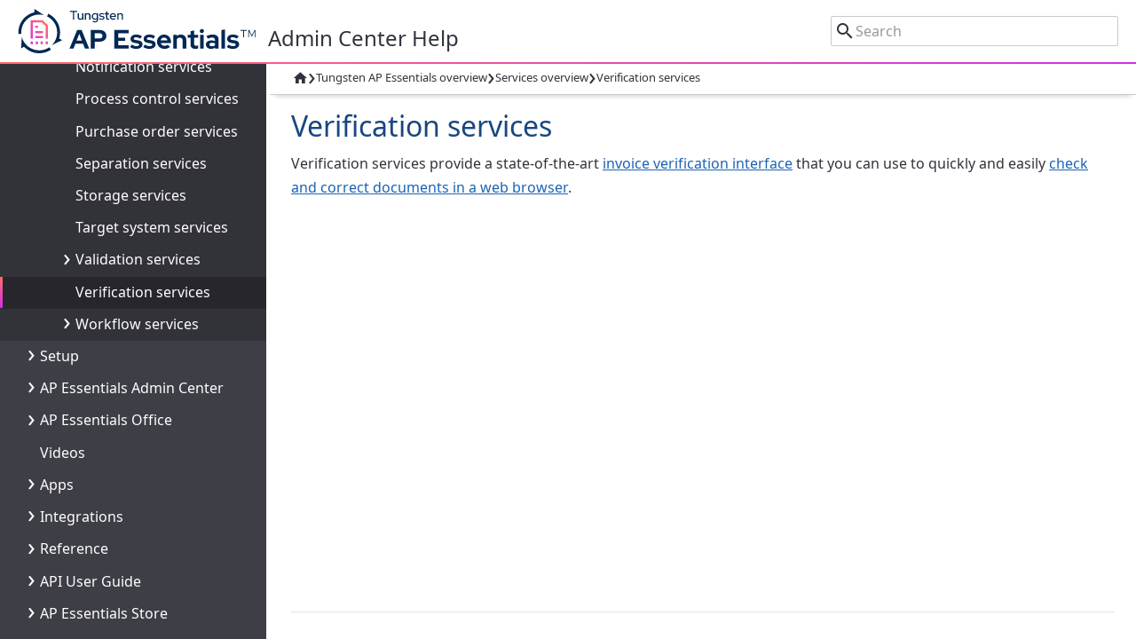

--- FILE ---
content_type: text/html
request_url: https://docs.readsoftonline.com/help/eng/partner/services/c_verification_services.html
body_size: 15421
content:
<!DOCTYPE HTML><html lang="en">
<head><meta http-equiv="Content-Type" content="text/html; charset=UTF-8">
<meta name="DITA.Extensions.Version" content="2026.1.0.0.001 2026-01-07">
<meta http-equiv="X-UA-Compatible" content="IE=edge"><meta name="viewport" content="width=device-width, initial-scale=1"><meta name="copyright" content="(C) Copyright 2026">
<meta name="DC.rights.owner" content="(C) Copyright 2026">
<meta name="generator" content="DITA-OT"><meta name="DC.type" content="concept">
<meta name="DC.format" content="XHTML">
<meta name="DC.identifier" content="rso131220017_verification_services">
<link rel="stylesheet" type="text/css" href="../resources/css/bootstrap.min.css"><link rel="icon" href="../All_Images/favicon.svg?v=202601190100"><link rel="stylesheet" type="text/css" href="../resources/css/commonltr.css?v=202601190100"><link rel="stylesheet" type="text/css" href="../resources/css/styles.css?v=202601190100"><style>#wrapper{display:none}</style><title>Verification services</title>
</head>
<body class="b2" id="rso131220017_verification_services">
<header role="banner"><header role="topic_header"><div class="headcontainer"><span><a class="logo" href="https://www.tungstenautomation.com/products/ap-essentials" target="_blank" rel="noopener" title="https://www.tungstenautomation.com/products/ap-essentials"><img src="../All_Images/logo-ap-essentials.svg" alt="Tungsten AP Essentials"></a><span class="headTitle">Admin Center Help</span></span><span class="mobileBox"><input class="menu-btn" type="checkbox" id="menu-btn"><label class="menu-icon" for="menu-btn" title="Toggle navigation."><span class="navicon"></span></label></span></div></header></header>
<div id="wrapper"><nav role="toc"><ul><li><i class="pad"></i><a title="Welcome" href="../overview/c_welcome.html">Welcome</a></li><li><i class="pad"><button type="button" data-toggle="toctoggle" class="toc_toggle_contracted" title="Click to show or hide topics under this heading."></button></i><a title="What's new" href="../overview/c_what_s_new.html">What's new</a><ul><li><i class="pad"></i><a title="Preview features" href="../admin/c_preview_features.html">Preview features</a></li></ul></li><li><i class="pad"><button type="button" data-toggle="toctoggle" class="toc_toggle_expanded" title="Click to show or hide topics under this heading."></button></i><a title="AP Essentials overview" href="../overview/c_readsoft_online_overview.html">AP Essentials overview</a><ul class="ulExpanded"><li><i class="pad"><button type="button" data-toggle="toctoggle" class="toc_toggle_contracted" title="Click to show or hide topics under this heading."></button></i><a title="Document processes overview" href="../admin/c_document_processes_overview.html">Document processes overview</a><ul><li><i class="pad"></i><a title="Document subtypes" href="../services/c_document_subtypes_overview.html">Document subtypes</a></li><li><i class="pad"></i><a title="Remittance advices" href="../services/c_remittance_advices_overview.html">Remittance advices</a></li><li><i class="pad"></i><a title="Purchase order documents" href="../services/c_purchase_order_documents_overview.html">Purchase order documents</a></li></ul></li><li><i class="pad"></i><a title="Online learning" href="../overview/t_online_learning_overview.html">Online learning</a></li><li><i class="pad"><button type="button" data-toggle="toctoggle" class="toc_toggle_expanded" title="Click to show or hide topics under this heading."></button></i><a title="Services overview" href="../services/c_services_overview.html">Services overview</a><ul class="ulExpanded"><li><i class="pad"><button type="button" data-toggle="toctoggle" class="toc_toggle_contracted" title="Click to show or hide topics under this heading."></button></i><a title="Analytics reports" href="../admin/c_analytics_reports.html">Analytics reports</a><ul><li><i class="pad"></i><a title="Workload" href="../admin/c_analytics_reports_workload.html">Workload</a></li><li><i class="pad"></i><a title="Volume" href="../admin/c_analytics_reports_volume.html">Volume</a></li><li><i class="pad"></i><a title="Performance" href="../admin/c_analytics_reports_performance.html">Performance</a></li><li><i class="pad"></i><a title="Extraction" href="../admin/c_analytics_reports_extraction.html">Extraction</a></li></ul></li><li><i class="pad"></i><a title="Classification services" href="../services/c_classification_services.html">Classification services</a></li><li><i class="pad"></i><a title="Copilot services" href="../services/c_copilot_services.html">Copilot services</a></li><li><i class="pad"></i><a title="Email input services" href="../services/c_email_input_services.html">Email input services</a></li><li><i class="pad"><button type="button" data-toggle="toctoggle" class="toc_toggle_contracted" title="Click to show or hide topics under this heading."></button></i><a title="Extraction services" href="../services/c_extraction_services.html">Extraction services</a><ul><li><i class="pad"></i><a title="First-time extraction" href="../services/c_first_time_extration.html">First-time extraction</a></li><li><i class="pad"></i><a title="Barcodes" href="../services/c_barcodes.html">Barcodes</a></li><li><i class="pad"></i><a title="Indian QR codes" href="../services/c_indian_qr.html">Indian QR codes</a></li><li><i class="pad"></i><a title="Malaysian QR codes" href="../services/c_malaysian_qr.html">Malaysian QR codes</a></li><li><i class="pad"></i><a title="Swiss QR-bills" href="../services/c_swiss_qr.html">Swiss QR-bills</a></li></ul></li><li><i class="pad"></i><a title="Image upload services" href="../services/c_image_upload_services.html">Image upload services</a></li><li><i class="pad"></i><a title="e-Invoice Connect" href="../integration/c_invoice_portal.html">e-Invoice Connect</a></li><li><i class="pad"><button type="button" data-toggle="toctoggle" class="toc_toggle_contracted" title="Click to show or hide topics under this heading."></button></i><a title="Master data services" href="../master-data/c_master_data_services.html">Master data services</a><ul><li><i class="pad"></i><a title="Connecting fields to master data" href="../master-data/t_connecting_fields_to_master_data.html">Connecting fields to master data</a></li><li><i class="pad"></i><a title="Master data: Buyers" href="../master-data/c_master_data_buyers.html">Master data: Buyers</a></li><li><i class="pad"></i><a title="Master data: Customers" href="../master-data/c_master_data_customers.html">Master data: Customers</a></li><li><i class="pad"></i><a title="Master data: General ledger accounts" href="../master-data/c_master_data_general_ledger_accounts.html">Master data: General ledger accounts</a></li><li><i class="pad"></i><a title="Master data: Generic objects" href="../master-data/c_master_data_generic_objects.html">Master data: Generic objects</a></li><li><i class="pad"></i><a title="Master data: Supplier banks" href="../master-data/c_master_data_supplier_banks.html">Master data: Supplier banks</a></li><li><i class="pad"></i><a title="Master data: Suppliers" href="../master-data/c_master_data_suppliers.html">Master data: Suppliers</a></li></ul></li><li><i class="pad"></i><a title="Notification services" href="../services/c_notification_services.html">Notification services</a></li><li><i class="pad"></i><a title="Process control services" href="../services/c_process_control_services.html">Process control services</a></li><li><i class="pad"></i><a title="Purchase order services" href="../services/c_purchase_order_services.html">Purchase order services</a></li><li><i class="pad"></i><a title="Separation services" href="../services/c_separation_services.html">Separation services</a></li><li><i class="pad"></i><a title="Storage services" href="../services/c_storage_services.html">Storage services</a></li><li><i class="pad"></i><a title="Target system services" href="../services/c_target_system_services.html">Target system services</a></li><li><i class="pad"><button type="button" data-toggle="toctoggle" class="toc_toggle_contracted" title="Click to show or hide topics under this heading."></button></i><a title="Validation services" href="../services/c_validation_services.html">Validation services</a><ul><li><i class="pad"></i><a title="Due date validation" href="../services/c_due_date_calculation.html">Due date validation</a></li></ul></li><li class="active"><i class="pad"></i><a title="Verification services" href="../services/c_verification_services.html">Verification services</a></li><li><i class="pad"><button type="button" data-toggle="toctoggle" class="toc_toggle_contracted" title="Click to show or hide topics under this heading."></button></i><a title="Workflow services" href="../ap/c_workflow_services.html">Workflow services</a><ul><li><i class="pad"></i><a title="Adding a workflow" href="../ap/t_adding_a_workflow.html">Adding a workflow</a></li><li><i class="pad"></i><a title="Limiting the duration of workflow steps" href="../ap/t_limiting_the_duration_of_workflow_steps.html">Limiting the duration of workflow steps</a></li><li><i class="pad"></i><a title="Specify an alert for a workflow" href="../ap/t_specifying_an_alert_for_a_workflow.html">Specify an alert for a workflow</a></li><li><i class="pad"></i><a title="Creating triggers" href="../ap/t_creating_triggers.html">Creating triggers</a></li><li><i class="pad"></i><a title="Automatic coding suggestions" href="../ap/c_automatic_coding_suggestions.html">Automatic coding suggestions</a></li></ul></li></ul></li></ul></li><li><i class="pad"><button type="button" data-toggle="toctoggle" class="toc_toggle_contracted" title="Click to show or hide topics under this heading."></button></i><a title="Setup" href="../business/t_new_customer_setup.html">Setup</a><ul><li><i class="pad"></i><a title="Accounts overview" href="../admin/c_accounts_overview.html">Accounts overview</a></li><li><i class="pad"></i><a title="Add a partner" href="../admin-center/t_adding_a_partner.html">Add a partner</a></li><li><i class="pad"></i><a title="Add a customer account" href="../admin-center/t_adding_a_customer.html">Add a customer account</a></li><li><i class="pad"></i><a title="Enable and disable services" href="../services/t_enabling_and_disabling_services.html">Enable and disable services</a></li><li><i class="pad"></i><a title="Buyer/Seller classification" href="../services/c_buyer_seller_classification.html">Buyer/Seller classification</a></li><li><i class="pad"></i><a title="Add buyers and sellers" href="../admin-center/t_adding_a_buyer.html">Add buyers and sellers</a></li><li><i class="pad"></i><a title="Add email input" href="../services/t_adding_an_email_address_for_email_input.html">Add email input</a></li><li><i class="pad"></i><a title="Import and export users" href="../admin/users/t_importing_users.html">Import and export users</a></li><li><i class="pad"></i><a title="Activate customers" href="../admin/t_activating_customers.html">Activate customers</a></li><li><i class="pad"><button type="button" data-toggle="toctoggle" class="toc_toggle_contracted" title="Click to show or hide topics under this heading."></button></i><a title="Additional settings" href="../topicheadings/c_additional_settings_topichead.html">Additional settings</a><ul><li><i class="pad"></i><a title="Create user groups" href="../admin/users/t_adding_a_new_group.html">Create user groups</a></li><li><i class="pad"></i><a title="Grouping accounts" href="../admin-center/t_grouping_accounts.html">Grouping accounts</a></li><li><i class="pad"></i><a title="Automatic email notifications" href="../admin/c_automatic_notifications.html">Automatic email notifications</a></li><li><i class="pad"></i><a title="Email forwarding" href="../business/t_email_forwarding.html">Email forwarding</a></li><li><i class="pad"><button type="button" data-toggle="toctoggle" class="toc_toggle_contracted" title="Click to show or hide topics under this heading."></button></i><a title="Editing extraction settings" href="../admin-center/t_editing_extraction_settings.html">Editing extraction settings</a><ul><li><i class="pad"></i><a title="Editing extraction fields" href="../services/t_editing_extraction_fields.html">Editing extraction fields</a></li><li><i class="pad"></i><a title="Add custom fields to a document type" href="../services/t_adding_custom_fields_to_a_document_type.html">Add custom fields to a document type</a></li><li><i class="pad"></i><a title="Specifying validation rules" href="../services/t_specifying_validation_rules.html">Specifying validation rules</a></li></ul></li><li><i class="pad"></i><a title="Editing email templates" href="../admin/email-templates/t_editing_email_templates.html">Editing email templates</a></li><li><i class="pad"></i><a title="Specify target system settings" href="../services/t_specifying_target_system_settings.html">Specify target system settings</a></li><li><i class="pad"></i><a title="Specifying field display order" href="../services/t_specifying_which_invoice_fields_to_display.html">Specifying field display order</a></li><li><i class="pad"></i><a title="Transforming output to CSV format using a custom XSLT file" href="../business/t_transforming_output_to_csv_format_using_a_custom_xslt_file.html">Transforming output to CSV format using a custom XSLT file</a></li><li><i class="pad"></i><a title="Master data: Field values" href="../master-data/c_master_data_field_values.html">Master data: Field values</a></li><li><i class="pad"></i><a title="Adding filter fields to the document list view" href="../admin-center/t_adding_filter_fields_to_document_list.html">Adding filter fields to the document list view</a></li><li><i class="pad"></i><a title="Custom branding" href="../admin/c_custom_branding.html">Custom branding</a></li><li><i class="pad"></i><a title="Keeping batches together" href="../services/c_keeping_batches_together.html">Keeping batches together</a></li><li><i class="pad"></i><a title="Supplier and customer identification" href="../services/c_supplier_identification.html">Supplier and customer identification</a></li><li><i class="pad"><button type="button" data-toggle="toctoggle" class="toc_toggle_contracted" title="Click to show or hide topics under this heading."></button></i><a title="Single sign-on: Overview" href="../business/c_single_sign_on_overview.html">Single sign-on: Overview</a><ul><li><i class="pad"></i><a title="Enabling single sign-on with OpenID Connect" href="../business/t_enabling_single_sign_on_openid.html">Enabling single sign-on with OpenID Connect</a></li><li><i class="pad"></i><a title="Enabling single sign-on with SAML" href="../business/t_enabling_single_sign_on.html">Enabling single sign-on with SAML</a></li></ul></li></ul></li></ul></li><li><i class="pad"><button type="button" data-toggle="toctoggle" class="toc_toggle_contracted" title="Click to show or hide topics under this heading."></button></i><a title="AP Essentials Admin Center" href="../admin-center/c_admin_center_overview.html">AP Essentials Admin Center</a><ul><li><i class="pad"></i><a title="Administration" href="../business/c_administrative_tasks.html">Administration</a></li><li><i class="pad"></i><a title="Improve processing efficiency" href="../services/c_improve_processing_efficiency.html">Improve processing efficiency</a></li><li><i class="pad"></i><a title="Add an account" href="../admin/t_adding_a_new_account.html">Add an account</a></li><li><i class="pad"></i><a title="Add or delete services" href="../admin-center/t_adding_removing_services.html">Add or delete services</a></li><li><i class="pad"></i><a title="Edit a service plan" href="../admin-center/t_editing_a_service_plan.html">Edit a service plan</a></li><li><i class="pad"></i><a title="Work with users" href="../admin-center/t_working_with_users.html">Work with users</a></li><li><i class="pad"></i><a title="Activate accounts" href="../admin-center/t_activating_accounts.html">Activate accounts</a></li><li><i class="pad"></i><a title="Pause an account" href="../business/t_pausing_an_account.html">Pause an account</a></li><li><i class="pad"></i><a title="Add an email address for email input" href="../services/t_adding_an_email_address_for_email_input.html">Add an email address for email input</a></li><li><i class="pad"></i><a title="User management overview" href="../admin/users/c_user_management_overview.html">User management overview</a></li><li><i class="pad"></i><a title="Assign organizations to users" href="../admin/users/t_assigning_buyer_organizations_to_a_user.html">Assign organizations to users</a></li><li><i class="pad"></i><a title="Create custom validation rules" href="../admin/t_create_custom_rules.html">Create custom validation rules</a></li><li><i class="pad"></i><a title="Add a notification" href="../admin-center/t_adding_notifications.html">Add a notification</a></li><li><i class="pad"></i><a title="Upload master data" href="../master-data/c_uploading_master_data.html">Upload master data</a></li><li><i class="pad"></i><a title="Delete documents" href="../office/t_deleting_documents.html">Delete documents</a></li><li><i class="pad"></i><a title="Enable PGP for the SFTP target system" href="../services/t_enabling_pgp_for_sftp.html">Enable PGP for the SFTP target system</a></li><li><i class="pad"></i><a title="Enable SSH key authentication for the SFTP target system" href="../services/t_enabl_ssh_key_sftp.html">Enable SSH key authentication for the SFTP target system</a></li><li><i class="pad"><button type="button" data-toggle="toctoggle" class="toc_toggle_contracted" title="Click to show or hide topics under this heading."></button></i><a title="User interface" href="../admin-center/c_user_interface.html">User interface</a><ul><li><i class="pad"><button type="button" data-toggle="toctoggle" class="toc_toggle_contracted" title="Click to show or hide topics under this heading."></button></i><a title="Account view" href="../admin-center/c_the_account_view.html">Account view</a><ul><li><i class="pad"></i><a title="Usage summary view" href="../admin-center/c_the_usage_summary_view.html">Usage summary view</a></li><li><i class="pad"></i><a title="Email templates view" href="../admin-center/c_the_email_templates_view.html">Email templates view</a></li><li><i class="pad"><button type="button" data-toggle="toctoggle" class="toc_toggle_contracted" title="Click to show or hide topics under this heading."></button></i><a title="User management view" href="../admin-center/c_the_user_management_view.html">User management view</a><ul><li><i class="pad"><button type="button" data-toggle="toctoggle" class="toc_toggle_contracted" title="Click to show or hide topics under this heading."></button></i><a title="Users view" href="../admin-center/c_the_users_view.html">Users view</a><ul><li><i class="pad"></i><a title="User view" href="../admin-center/c_the_user_view.html">User view</a></li><li><i class="pad"></i><a title="Import users view" href="../admin-center/c_the_import_users_view.html">Import users view</a></li></ul></li><li><i class="pad"><button type="button" data-toggle="toctoggle" class="toc_toggle_contracted" title="Click to show or hide topics under this heading."></button></i><a title="User groups view" href="../admin-center/c_the_user_groups_view.html">User groups view</a><ul><li><i class="pad"></i><a title="User group view" href="../admin-center/c_the_user_group_view.html">User group view</a></li></ul></li></ul></li><li><i class="pad"></i><a title="Approval hierarchy view" href="../admin-center/c_the_approval_hierachy.html">Approval hierarchy view</a></li><li><i class="pad"><button type="button" data-toggle="toctoggle" class="toc_toggle_contracted" title="Click to show or hide topics under this heading."></button></i><a title="The Services view" href="../admin-center/c_the_services_view.html">The Services view</a><ul><li><i class="pad"></i><a title="Classification view" href="../admin-center/c_the_classification_view.html">Classification view</a></li><li><i class="pad"><button type="button" data-toggle="toctoggle" class="toc_toggle_contracted" title="Click to show or hide topics under this heading."></button></i><a title="Email input view" href="../admin-center/c_email_input_view.html">Email input view</a><ul><li><i class="pad"></i><a title="Email address view" href="../admin-center/c_the_email_address_view.html">Email address view</a></li><li><i class="pad"></i><a title="The Email forwarding view" href="../admin-center/c_the_email_forwarding_view.html">The Email forwarding view</a></li></ul></li><li><i class="pad"><button type="button" data-toggle="toctoggle" class="toc_toggle_contracted" title="Click to show or hide topics under this heading."></button></i><a title="Extraction view" href="../admin-center/c_the_extraction_view.html">Extraction view</a><ul><li><i class="pad"></i><a title="Document type view" href="../admin-center/c_the_document_type_view.html">Document type view</a></li><li><i class="pad"></i><a title="Field view" href="../admin-center/c_the_field_view.html">Field view</a></li></ul></li><li><i class="pad"></i><a title="Image upload view" href="../admin-center/c_the_image_upload_view.html">Image upload view</a></li><li><i class="pad"><button type="button" data-toggle="toctoggle" class="toc_toggle_contracted" title="Click to show or hide topics under this heading."></button></i><a title="E-Invoice Connect view" href="../admin-center/c_the_invoice_portal_view.html">E-Invoice Connect view</a><ul><li><i class="pad"></i><a title="E-Invoice Connect Connection view" href="../admin-center/c_the_invoice_portal_connection_view.html">E-Invoice Connect Connection view</a></li></ul></li><li><i class="pad"></i><a title="The Master data service view" href="../admin-center/c_the_master_data_view.html">The Master data service view</a></li><li><i class="pad"><button type="button" data-toggle="toctoggle" class="toc_toggle_contracted" title="Click to show or hide topics under this heading."></button></i><a title="Notifications view" href="../admin-center/c_the_notifications_view.html">Notifications view</a><ul><li><i class="pad"></i><a title="Notification view" href="../admin-center/c_the_notification_dialog.html">Notification view</a></li></ul></li><li><i class="pad"></i><a title="Process control view" href="../admin-center/c_the_process_control_view.html">Process control view</a></li><li><i class="pad"></i><a title="Purchase order view" href="../admin-center/c_the_purchase_order_view.html">Purchase order view</a></li><li><i class="pad"></i><a title="The Separation view" href="../admin-center/c_the_separation_view.html">The Separation view</a></li><li><i class="pad"></i><a title="Storage view" href="../admin-center/c_the_storage_view.html">Storage view</a></li><li><i class="pad"><button type="button" data-toggle="toctoggle" class="toc_toggle_contracted" title="Click to show or hide topics under this heading."></button></i><a title="Target system view" href="../admin-center/c_the_target_system_view.html">Target system view</a><ul><li><i class="pad"></i><a title="Business unit name view" href="../admin-center/c_the_business_unit_name_view.html">Business unit name view</a></li><li><i class="pad"><button type="button" data-toggle="toctoggle" class="toc_toggle_contracted" title="Click to show or hide topics under this heading."></button></i><a title="Target system configuration view" href="../admin-center/c_the_target_system_configuration_dialog.html">Target system configuration view</a><ul><li><i class="pad"></i><a title="Coupa AP" href="../admin-center/c_the_target_system_configuration_dialog_coupa_ap.html">Coupa AP</a></li><li><i class="pad"></i><a title="Target system configuration view: Coupa" href="../admin-center/c_the_target_system_configuration_dialog_coupa.html">Target system configuration view: Coupa</a></li><li><i class="pad"></i><a title="Target system configuration view: Dynamics AX (Embedded) settings" href="../admin-center/c_the_target_system_configuration_dialog_dynamics_ax_connector_embedded_settings.html">Target system configuration view: Dynamics AX (Embedded) settings</a></li><li><i class="pad"></i><a title="Target system configuration view: Dynamics 365 for Finance and Operations settings" href="../admin-center/c_the_target_system_configuration_dialog_dynamics_ax_365fo.html">Target system configuration view: Dynamics 365 for Finance and Operations settings</a></li><li><i class="pad"></i><a title="Target system configuration view: Dynamics AX settings" href="../admin-center/c_the_target_system_configuration_dialog_dynamics_ax_settings.html">Target system configuration view: Dynamics AX settings</a></li><li><i class="pad"></i><a title="Target system configuration view: E-conomic settings" href="../admin-center/c_the_target_system_configuration_dialog_e_conomic_settings.html">Target system configuration view: E-conomic settings</a></li><li><i class="pad"></i><a title="Target system configuration view: Email settings" href="../admin-center/c_the_target_system_configuration_dialog_email_settings.html">Target system configuration view: Email settings</a></li><li><i class="pad"></i><a title="Target system configuration view: NetSuite settings" href="../admin-center/c_the_target_system_configuration_dialog_netsuite_settings.html">Target system configuration view: NetSuite settings</a></li><li><i class="pad"></i><a title="Target system configuration view: Oracle Financials Cloud" href="../admin-center/c_the_target_system_configuration_dialog_ofc.html">Target system configuration view: Oracle Financials Cloud</a></li><li><i class="pad"></i><a title="Target system configuration view: PROCESS DIRECTOR Accounts Payable" href="../admin-center/c_the_target_system_configuration_dialog_process_director_accounts_payable.html">Target system configuration view: PROCESS DIRECTOR Accounts Payable</a></li><li><i class="pad"></i><a title="SAP S/4HANA Cloud ES" href="../admin-center/c_the_target_system_configuration_dialog_sap-s4hana.html">SAP S/4HANA Cloud ES</a></li><li><i class="pad"></i><a title="Target system configuration view: SFTP settings" href="../admin-center/c_the_target_system_configuration_dialog_sftp_settings.html">Target system configuration view: SFTP settings</a></li><li><i class="pad"></i><a title="Target system configuration view: SharePoint Online (Office 365) settings" href="../admin-center/c_the_target_system_configuration_dialog_office_365_settings.html">Target system configuration view: SharePoint Online (Office 365) settings</a></li></ul></li></ul></li><li><i class="pad"><button type="button" data-toggle="toctoggle" class="toc_toggle_contracted" title="Click to show or hide topics under this heading."></button></i><a title="Validation view" href="../admin-center/c_the_validation_view.html">Validation view</a><ul></ul></li><li><i class="pad"></i><a title="The Verification view" href="../admin-center/c_the_verification_view.html">The Verification view</a></li><li><i class="pad"><button type="button" data-toggle="toctoggle" class="toc_toggle_contracted" title="Click to show or hide topics under this heading."></button></i><a title="Workflow view" href="../admin-center/c_the_workflow_view.html">Workflow view</a><ul><li><i class="pad"><button type="button" data-toggle="toctoggle" class="toc_toggle_contracted" title="Click to show or hide topics under this heading."></button></i><a title="Workflow view (for adding or editing a workflow)" href="../admin-center/c_the_workflow_view_add_edit.html">Workflow view (for adding or editing a workflow)</a><ul><li><i class="pad"></i><a title="Workflow step view" href="../admin-center/c_the_workflow_step_view.html">Workflow step view</a></li></ul></li><li><i class="pad"></i><a title="Account type view" href="../admin-center/c_the_account_type_view.html">Account type view</a></li><li><i class="pad"></i><a title="Correction trigger view" href="../admin-center/c_the_correction_trigger_view.html">Correction trigger view</a></li><li><i class="pad"></i><a title="Rejection trigger view" href="../admin-center/c_the_rejection_trigger_view.html">Rejection trigger view</a></li></ul></li></ul></li><li><i class="pad"></i><a title="Service plan view" href="../admin-center/c_the_service_plan_view.html">Service plan view</a></li></ul></li><li><i class="pad"></i><a title="Audit trail view" href="../admin-center/c_the_audit_trail_view.html">Audit trail view</a></li><li><i class="pad"><button type="button" data-toggle="toctoggle" class="toc_toggle_contracted" title="Click to show or hide topics under this heading."></button></i><a title="Customer accounts view" href="../admin-center/c_the_customers_view.html">Customer accounts view</a><ul><li><i class="pad"></i><a title="Add new customer account view" href="../admin-center/c_the_add_new_customer_view.html">Add new customer account view</a></li><li><i class="pad"><button type="button" data-toggle="toctoggle" class="toc_toggle_contracted" title="Click to show or hide topics under this heading."></button></i><a title="Customer account view" href="../admin-center/c_the_customer_view.html">Customer account view</a><ul><li><i class="pad"><button type="button" data-toggle="toctoggle" class="toc_toggle_contracted" title="Click to show or hide topics under this heading."></button></i><a title="Buyers view" href="../admin-center/c_the_buyers_view.html">Buyers view</a><ul></ul></li></ul></li><li><i class="pad"></i><a title="Company profile view" href="../admin-center/c_the_company_profile_view.html">Company profile view</a></li><li><i class="pad"></i><a title="Copy customer view" href="../admin-center/c_the_copy_customer_view.html">Copy customer view</a></li><li><i class="pad"><button type="button" data-toggle="toctoggle" class="toc_toggle_contracted" title="Click to show or hide topics under this heading."></button></i><a title="Sellers view" href="../admin-center/c_the_sellers_view.html">Sellers view</a><ul></ul></li></ul></li><li><i class="pad"></i><a title="Documents view" href="../admin-center/c_the_documents_view.html">Documents view</a></li><li><i class="pad"></i><a title="Document volumes report view" href="../admin-center/c_the_document_volumes_report_view.html">Document volumes report view</a></li><li><i class="pad"><button type="button" data-toggle="toctoggle" class="toc_toggle_contracted" title="Click to show or hide topics under this heading."></button></i><a title="Master data views" href="../admin-center/c_the_master_data_views.html">Master data views</a><ul><li><i class="pad"><button type="button" data-toggle="toctoggle" class="toc_toggle_contracted" title="Click to show or hide topics under this heading."></button></i><a title="Supplier master data view" href="../admin-center/c_the_supplier_view.html">Supplier master data view</a><ul><li><i class="pad"></i><a title="Bank account view" href="../admin-center/c_the_bank_account_view.html">Bank account view</a></li></ul></li><li><i class="pad"></i><a title="Customer master data view" href="../admin-center/c_the_customer_view_ar.html">Customer master data view</a></li><li><i class="pad"><button type="button" data-toggle="toctoggle" class="toc_toggle_contracted" title="Click to show or hide topics under this heading."></button></i><a title="Payment terms view" href="../admin-center/c_the_payment_terms_view.html">Payment terms view</a><ul><li><i class="pad"></i><a title="Payment term view" href="../admin-center/c_the_payment_term_view.html">Payment term view</a></li></ul></li></ul></li><li><i class="pad"><button type="button" data-toggle="toctoggle" class="toc_toggle_contracted" title="Click to show or hide topics under this heading."></button></i><a title="On hold codes view" href="../admin-center/c_the_onhold_codes_view.html">On hold codes view</a><ul><li><i class="pad"></i><a title="On hold code view" href="../admin-center/c_the_onhold_code_view.html">On hold code view</a></li></ul></li><li><i class="pad"><button type="button" data-toggle="toctoggle" class="toc_toggle_contracted" title="Click to show or hide topics under this heading."></button></i><a title="Purchase orders view" href="../admin-center/c_the_purchase_orders_view.html">Purchase orders view</a><ul><li><i class="pad"></i><a title="Purchase order lines view" href="../admin-center/c_the_purchase_order_lines_view.html">Purchase order lines view</a></li></ul></li><li><i class="pad"><button type="button" data-toggle="toctoggle" class="toc_toggle_contracted" title="Click to show or hide topics under this heading."></button></i><a title="Reject codes view" href="../admin-center/c_the_reject_codes_view.html">Reject codes view</a><ul><li><i class="pad"></i><a title="Reject code view" href="../admin-center/c_the_reject_code_view.html">Reject code view</a></li></ul></li><li><i class="pad"><button type="button" data-toggle="toctoggle" class="toc_toggle_contracted" title="Click to show or hide topics under this heading."></button></i><a title="Partners view" href="../admin-center/c_the_partners_view.html">Partners view</a><ul><li><i class="pad"></i><a title="Partner view" href="../admin-center/c_the_partner_view.html">Partner view</a></li><li><i class="pad"></i><a title="Add new partner view" href="../admin-center/c_the_add_new_partner_view.html">Add new partner view</a></li><li><i class="pad"></i><a title="Add new partner account group view" href="../admin-center/c_the_add_new_partner_group_view.html">Add new partner account group view</a></li></ul></li><li><i class="pad"></i><a title="Resources view" href="../admin-center/c_the_resources_view.html">Resources view</a></li></ul></li></ul></li><li><i class="pad"><button type="button" data-toggle="toctoggle" class="toc_toggle_contracted" title="Click to show or hide topics under this heading."></button></i><a title="AP Essentials Office" href="../office/c_office_tasks.html">AP Essentials Office</a><ul><li><i class="pad"><button type="button" data-toggle="toctoggle" class="toc_toggle_contracted" title="Click to show or hide topics under this heading."></button></i><a title="Send documents to Tungsten AP Essentials" href="../office/t_sending_documents.html">Send documents to Tungsten AP Essentials</a><ul><li><i class="pad"></i><a title="Upload documents" href="../office/t_sending_documents.html#uploading_documents">Upload documents</a></li><li><i class="pad"></i><a title="Send documents via email" href="../office/t_sending_documents.html#sending_invoices_via_email">Send documents via email</a></li></ul></li><li><i class="pad"></i><a title="Page separation" href="../office/c_page_separation.html">Page separation</a></li><li><i class="pad"></i><a title="Delete documents" href="../office/t_deleting_documents.html">Delete documents</a></li><li><i class="pad"><button type="button" data-toggle="toctoggle" class="toc_toggle_contracted" title="Click to show or hide topics under this heading."></button></i><a title="Verifying documents: Overview" href="../office/verifying/c_verifying_invoices_overview.html">Verifying documents: Overview</a><ul><li><i class="pad"></i><a title="Select documents for verification" href="../office/t_selecting_invoices_for_verification.html">Select documents for verification</a></li><li><i class="pad"></i><a title="Viewing document images" href="../office/verifying/c_viewing_invoice_images.html">Viewing document images</a></li><li><i class="pad"></i><a title="Verify single-item (header) fields" href="../office/verifying/t_verifying_single_item_fields.html">Verify single-item (header) fields</a></li><li><i class="pad"></i><a title="Line-item fields: Overview" href="../office/verifying/c_line_item_fields_overview.html">Line-item fields: Overview</a></li><li><i class="pad"></i><a title="Verify line items" href="../office/verifying/c_verifying_line_items.html">Verify line items</a></li><li><i class="pad"></i><a title="Line-item pairing" href="../office/verifying/t_line_item_pairing.html">Line-item pairing</a></li><li><i class="pad"></i><a title="2-way and 3-way matching" href="../office/verifying/c_2_way_3_way_matching.html">2-way and 3-way matching</a></li><li><i class="pad"></i><a title="Save a document" href="../office/verifying/c_saving_an_invoice.html">Save a document</a></li><li><i class="pad"></i><a title="Add or edit a supplier" href="../office/verifying/c_adding_or_editing_a_supplier.html">Add or edit a supplier</a></li><li><i class="pad"></i><a title="Add or edit a customer" href="../office/verifying/c_adding_or_editing_a_customer.html">Add or edit a customer</a></li><li><i class="pad"><button type="button" data-toggle="toctoggle" class="toc_toggle_contracted" title="Click to show or hide topics under this heading."></button></i><a title="Special handling" href="../topicheadings/c_special_handling_topichead.html">Special handling</a><ul><li><i class="pad"></i><a title="Changing the currency" href="../office/verifying/c_changing_the_currency.html">Changing the currency</a></li><li><i class="pad"></i><a title="Add comments to invoices" href="../office/verifying/c_adding_comments_invoices.html">Add comments to invoices</a></li><li><i class="pad"></i><a title="Reject invoices" href="../office/verifying/c_rejecting_an_invoice.html">Reject invoices</a></li><li><i class="pad"></i><a title="Delete an invoice" href="../office/verifying/t_deleting_an_invoice.html">Delete an invoice</a></li><li><i class="pad"></i><a title="Send a request for information during verification" href="../office/verifying/t_request_information_during_verification_.html">Send a request for information during verification</a></li><li><i class="pad"></i><a title="Mark an invoice as credit or debit" href="../office/verifying/c_mark_an_invoice_as_credit_or_debit.html">Mark an invoice as credit or debit</a></li><li><i class="pad"></i><a title="Handle blocked suppliers and customers" href="../office/verifying/c_handling_blocked_suppliers.html">Handle blocked suppliers and customers</a></li><li><i class="pad"></i><a title="Toggle field visibility" href="../office/verifying/t_toggling_field_visibility.html">Toggle field visibility</a></li><li><i class="pad"></i><a title="Select invoices to bypass verification" href="../office/verifying/t_selecting_invoices_to_bypass_verification.html">Select invoices to bypass verification</a></li><li><i class="pad"></i><a title="Hold documents" href="../office/verifying/t_holding_invoices.html">Hold documents</a></li><li><i class="pad"></i><a title="Verify utility bills" href="../office/verifying/t_verifying_utility_bills.html">Verify utility bills</a></li></ul></li></ul></li><li><i class="pad"><button type="button" data-toggle="toctoggle" class="toc_toggle_contracted" title="Click to show or hide topics under this heading."></button></i><a title="Invoice approval: Overview" href="../ap/c_invoice_approval_overview.html">Invoice approval: Overview</a><ul><li><i class="pad"></i><a title="Approve an invoice" href="../ap/t_approving_an_invoice.html">Approve an invoice</a></li><li><i class="pad"></i><a title="Amount balancing" href="../ap/c_amount_balancing.html">Amount balancing</a></li><li><i class="pad"></i><a title="Code an invoice (account coding)" href="../ap/t_coding_an_invoice_account_coding_.html">Code an invoice (account coding)</a></li><li><i class="pad"></i><a title="Automatic coding suggestions" href="../ap/c_automatic_coding_suggestions.html">Automatic coding suggestions</a></li><li><i class="pad"></i><a title="Correct an invoice in a workflow" href="../ap/t_correcting_an_invoice_in_a_workflow.html">Correct an invoice in a workflow</a></li><li><i class="pad"></i><a title="Reroute an invoice" href="../ap/t_rerouting_an_invoice.html">Reroute an invoice</a></li><li><i class="pad"></i><a title="Request information (during approval)" href="../ap/t_request_information_during_approval.html">Request information (during approval)</a></li><li><i class="pad"></i><a title="Reject an invoice in a workflow" href="../ap/t_rejecting_an_invoice_in_a_workflow.html">Reject an invoice in a workflow</a></li><li><i class="pad"></i><a title="Start a workflow manually" href="../ap/t_manually_starting_a_workflow.html">Start a workflow manually</a></li></ul></li><li><i class="pad"></i><a title="Specify a substitute" href="../office/t_specifying_substitute.html">Specify a substitute</a></li><li><i class="pad"><button type="button" data-toggle="toctoggle" class="toc_toggle_contracted" title="Click to show or hide topics under this heading."></button></i><a title="User interface" href="../office/c_user_interface_office.html">User interface</a><ul><li><i class="pad"></i><a title="Copy purchase order lines dialog" href="../office/verifying/c_the_copy_purchase_order_lines_dialog.html">Copy purchase order lines dialog</a></li><li><i class="pad"><button type="button" data-toggle="toctoggle" class="toc_toggle_contracted" title="Click to show or hide topics under this heading."></button></i><a title="Document list view" href="../office/c_the_document_list_view.html">Document list view</a><ul><li><i class="pad"><button type="button" data-toggle="toctoggle" class="toc_toggle_contracted" title="Click to show or hide topics under this heading."></button></i><a title="Document view" href="../office/verifying/c_the_document_view.html">Document view</a><ul></ul></li></ul></li><li><i class="pad"></i><a title="Upload view" href="../office/c_the_upload_view_1.html">Upload view</a></li><li><i class="pad"></i><a title="Document separation view" href="../office/verifying/c_the_document_separation_view.html">Document separation view</a></li><li><i class="pad"></i><a title="User profile view" href="../office/c_the_user_profile_view_office.html">User profile view</a></li></ul></li></ul></li><li><i class="pad"></i><a title="Videos" href="../video/c_video_tutorials.html">Videos</a></li><li><i class="pad"><button type="button" data-toggle="toctoggle" class="toc_toggle_contracted" title="Click to show or hide topics under this heading."></button></i><a title="Apps" href="../topicheadings/c_apps.html">Apps</a><ul><li><i class="pad"><button type="button" data-toggle="toctoggle" class="toc_toggle_contracted" title="Click to show or hide topics under this heading."></button></i><a title="Tungsten AP Essentials Connect" href="../integration/connect/t_online_connect.html">Tungsten AP Essentials Connect</a><ul><li><i class="pad"></i><a title="AP Essentials Connect system requirements" href="../integration/connect/t_online_connect.html#system_requirements">AP Essentials Connect system requirements</a></li><li><i class="pad"></i><a title="Create a customer account" href="../integration/connect/t_online_connect.html#creating_a_customer_account">Create a customer account</a></li><li><i class="pad"></i><a title="Install the software" href="../integration/connect/t_online_connect.html#installation">Install the software</a></li><li><i class="pad"></i><a title="Set up AP Essentials Connect" href="../integration/connect/t_online_connect.html#online_connect_setup">Set up AP Essentials Connect</a></li><li><i class="pad"></i><a title="Use AP Essentials Connect" href="../integration/connect/t_online_connect.html#using_online_connect">Use AP Essentials Connect</a></li><li><i class="pad"></i><a title="Troubleshoot issues" href="../integration/connect/t_online_connect.html#troubleshooting">Troubleshoot issues</a></li></ul></li><li><i class="pad"></i><a title="Mobile Approval" href="../office/c_mobile_office.html">Mobile Approval</a></li><li><i class="pad"></i><a title="Reports for Microsoft Excel" href="../ms-excel/t_reports_for_microsoft_excel.html">Reports for Microsoft Excel</a></li><li><i class="pad"></i><a title="Data Import for Microsoft Excel" href="../ms-excel/t_importing_master_data_from_microsoft_excel.html">Data Import for Microsoft Excel</a></li></ul></li><li><i class="pad"><button type="button" data-toggle="toctoggle" class="toc_toggle_contracted" title="Click to show or hide topics under this heading."></button></i><a title="Integrations" href="../integration/t_target_system_integrations.html">Integrations</a><ul><li><i class="pad"><button type="button" data-toggle="toctoggle" class="toc_toggle_contracted" title="Click to show or hide topics under this heading."></button></i><a title="Coupa AP" href="../integration/c_coupa2.html">Coupa AP</a><ul><li><i class="pad"></i><a title="Configure Coupa AP" href="../integration/coupa/t_configuring_coupa_ap_for_rso.html">Configure Coupa AP</a></li><li><i class="pad"><button type="button" data-toggle="toctoggle" class="toc_toggle_contracted" title="Click to show or hide topics under this heading."></button></i><a title="Configure AP Essentials" href="../integration/coupa/t_configuring_aps_for_coupa_ap.html">Configure AP Essentials</a><ul><li><i class="pad"></i><a title="Extraction settings" href="../integration/coupa/t_configuring_aps_for_coupa_ap.html#extraction_settings">Extraction settings</a></li><li><i class="pad"></i><a title="Target system settings" href="../integration/coupa/t_configuring_aps_for_coupa_ap.html#target_system_settings">Target system settings</a></li><li><i class="pad"></i><a title="Master data" href="../integration/coupa/t_configuring_aps_for_coupa_ap.html#master_data">Master data</a></li><li><i class="pad"></i><a title="Specify default chart of accounts and billing account template" href="../integration/coupa/t_configuring_aps_for_coupa_ap.html#specifying_default_coa_and_ba">Specify default chart of accounts and billing account template</a></li><li><i class="pad"></i><a title="Use data templates to specify remit-to addresses" href="../integration/coupa/t_configuring_aps_for_coupa_ap.html#using_data_templates_to_specify_remit">Use data templates to specify remit-to addresses</a></li><li><i class="pad"></i><a title="Use data templates to specify requesters" href="../integration/coupa/t_configuring_aps_for_coupa_ap.html#data_templates_specify_requesters">Use data templates to specify requesters</a></li><li><i class="pad"></i><a title="Troubleshooting" href="../integration/coupa/t_configuring_aps_for_coupa_ap.html#troubleshooting">Troubleshooting</a></li><li><i class="pad"></i><a title="Transform output with XSLT" href="../integration/coupa/t_transforming_output_using_custom_xslt.html">Transform output with XSLT</a></li><li><i class="pad"></i><a title="Submit documents to Coupa" href="../integration/coupa/t_submit_documents.html">Submit documents to Coupa</a></li><li><i class="pad"></i><a title="Test the output" href="../integration/coupa/t_test_output.html">Test the output</a></li><li><i class="pad"></i><a title="Data templates" href="../integration/coupa/c_coupa_ap_data_templates.html">Data templates</a></li></ul></li><li><i class="pad"></i><a title="Process invoices" href="../integration/coupa/t_processing_invoices_for_coupa.html">Process invoices</a></li><li><i class="pad"></i><a title="Filter with content groups" href="../integration/coupa/t_content_group_filtering.html">Filter with content groups</a></li></ul></li><li><i class="pad"><button type="button" data-toggle="toctoggle" class="toc_toggle_contracted" title="Click to show or hide topics under this heading."></button></i><a title="Coupa" href="../integration/c_coupa.html">Coupa</a><ul><li><i class="pad"></i><a title="Configure Coupa" href="../integration/coupa/t_configuring_coupa_for_rso.html">Configure Coupa</a></li><li><i class="pad"></i><a title="Configure AP Essentials" href="../integration/coupa/t_configuring_rso_for_coupa.html">Configure AP Essentials</a></li><li><i class="pad"></i><a title="Data templates" href="../integration/coupa/c_coupa_data_templates.html">Data templates</a></li></ul></li><li><i class="pad"><button type="button" data-toggle="toctoggle" class="toc_toggle_contracted" title="Click to show or hide topics under this heading."></button></i><a title="E-conomic" href="../integration/t_e_conomic.html">E-conomic</a><ul><li><i class="pad"><button type="button" data-toggle="toctoggle" class="toc_toggle_contracted" title="Click to show or hide topics under this heading."></button></i><a title="E-conomic technical description" href="../integration/e-conomic/t_introduction.html">E-conomic technical description</a><ul><li><i class="pad"></i><a title="Configuring E-conomic" href="../integration/e-conomic/t_configuring_e_conomic.html">Configuring E-conomic</a></li><li><i class="pad"></i><a title="Configure Tungsten AP Essentials for use with E-conomic" href="../integration/e-conomic/c_configuring_readsoft_online.html">Configure Tungsten AP Essentials for use with E-conomic</a></li><li><i class="pad"></i><a title="Using token-based authentication with E-conomic" href="../integration/e-conomic/t_e_conomic_token_based_auth.html">Using token-based authentication with E-conomic</a></li></ul></li><li><i class="pad"></i><a title="E-conomic: Data templates" href="../integration/c_e_conomic_data_templates.html">E-conomic: Data templates</a></li><li><i class="pad"></i><a title="Processing Danish invoices with E-conomic" href="../integration/c_processing_danish_invoices_with_e_conomic.html">Processing Danish invoices with E-conomic</a></li><li><i class="pad"></i><a title="Processing Norwegian invoices with E-conomic" href="../integration/c_processing_norwegian_invoices_with_e_conomic.html">Processing Norwegian invoices with E-conomic</a></li><li><i class="pad"></i><a title="Processing Swedish invoices with E-conomic" href="../integration/c_processing_swedish_invoices_with_e_conomic.html">Processing Swedish invoices with E-conomic</a></li></ul></li><li><i class="pad"><button type="button" data-toggle="toctoggle" class="toc_toggle_contracted" title="Click to show or hide topics under this heading."></button></i><a title="Microsoft Dynamics" href="../integration/c_microsoft_dynamics.html">Microsoft Dynamics</a><ul><li><i class="pad"><button type="button" data-toggle="toctoggle" class="toc_toggle_contracted" title="Click to show or hide topics under this heading."></button></i><a title="Dynamics NAV and Dynamics 365 Business Central" href="../integration/c_dynamics_nav.html">Dynamics NAV and Dynamics 365 Business Central</a><ul><li><i class="pad"></i><a title="Signing up for a Tungsten AP Essentials account for Microsoft Dynamics NAV or Dynamics 365 " href="../integration/nav/t_signing_up_for_nav_account.html">Signing up for a Tungsten AP Essentials account for Microsoft Dynamics NAV or Dynamics 365</a></li><li><i class="pad"></i><a title="Configure Tungsten AP Essentials for use with Microsoft Dynamics NAV or Dynamics 365" href="../integration/nav/t_configure_rso_for_use_with_nav.html">Configure Tungsten AP Essentials for use with Microsoft Dynamics NAV or Dynamics 365</a></li><li><i class="pad"></i><a title="Processing invoices with Microsoft Dynamics NAV or Dynamics 365" href="../integration/nav/t_processing_invoices_with_dynamics.html">Processing invoices with Microsoft Dynamics NAV or Dynamics 365</a></li><li><i class="pad"></i><a title="Enabling line items in Dynamics NAV" href="../integration/nav/t_enabling_line_items_in_dynamics_nav.html">Enabling line items in Dynamics NAV</a></li></ul></li><li><i class="pad"><button type="button" data-toggle="toctoggle" class="toc_toggle_contracted" title="Click to show or hide topics under this heading."></button></i><a title="Dynamics 365 for Finance and Operations" href="../integration/c_dynamics_365fo.html">Dynamics 365 for Finance and Operations</a><ul><li><i class="pad"><button type="button" data-toggle="toctoggle" class="toc_toggle_contracted" title="Click to show or hide topics under this heading."></button></i><a title="Configuring Dynamics 365" href="../integration/ax365fo/t_configuring_ax365fo.html">Configuring Dynamics 365</a><ul><li><i class="pad"></i><a title="Using custom fields in Dynamics 365 for Finance and Operations" href="../integration/ax365fo/t_using_custom_fields_ax365fo.html">Using custom fields in Dynamics 365 for Finance and Operations</a></li><li><i class="pad"></i><a title=" Importing total amounts and total tax amounts in Dynamics 365 for Finance and Operations" href="../integration/ax365fo/t_importing_total_amount_total_tax_amount.html">Importing total amounts and total tax amounts in Dynamics 365 for Finance and Operations</a></li><li><i class="pad"></i><a title="Setting default sales tax groups in Dynamics 365 for Finance and Operations" href="../integration/ax365fo/t_default_sales_tax_groups.html">Setting default sales tax groups in Dynamics 365 for Finance and Operations</a></li></ul></li><li><i class="pad"></i><a title="Configuring AP Essentials" href="../integration/ax365fo/t_configuring_rso_for_ax365fo.html">Configuring AP Essentials</a></li><li><i class="pad"></i><a title="Field mapping" href="../integration/ax365fo/c_ax356fo_field_mapping.html">Field mapping</a></li><li><i class="pad"></i><a title="Data templates" href="../integration/ax365fo/c_ax365fo_data_templates.html">Data templates</a></li><li><i class="pad"></i><a title="Tips and troubleshooting" href="../integration/ax365fo/t_troubleshooting_ax365fo.html">Tips and troubleshooting</a></li></ul></li><li><i class="pad"><button type="button" data-toggle="toctoggle" class="toc_toggle_contracted" title="Click to show or hide topics under this heading."></button></i><a title="Dynamics AX 2012" href="../integration/c_dynamics_ax_2012.html">Dynamics AX 2012</a><ul><li><i class="pad"><button type="button" data-toggle="toctoggle" class="toc_toggle_contracted" title="Click to show or hide topics under this heading."></button></i><a title="Introduction" href="../integration/ax2012/t_introduction.html">Introduction</a><ul><li><i class="pad"></i><a title="Configuring Tungsten AP Essentials for use with Microsoft Dynamics AX 2012" href="../integration/ax2012/t_configuring_readsoft_online_for_use_with_microsoft_dynamics_ax_2012.html">Configuring Tungsten AP Essentials for use with Microsoft Dynamics AX 2012</a></li><li><i class="pad"></i><a title="Configuring Dynamics AX 2012 (embedded)" href="../integration/ax2012/t_configuring_dynamics_ax_2012_embedded_.html">Configuring Dynamics AX 2012 (embedded)</a></li><li><i class="pad"></i><a title="Updating an existing integration" href="../integration/ax2012/t_updating_an_existing_integration.html">Updating an existing integration</a></li><li><i class="pad"></i><a title="Troubleshooting" href="../integration/ax2012/t_troubleshooting.html">Troubleshooting</a></li><li><i class="pad"><button type="button" data-toggle="toctoggle" class="toc_toggle_contracted" title="Click to show or hide topics under this heading."></button></i><a title="Appendix" href="../topicheadings/c_appendix_topichead.html">Appendix</a><ul><li><i class="pad"></i><a title="Document parking" href="../integration/ax2012/t_document_parking.html">Document parking</a></li><li><i class="pad"></i><a title="Payment fields" href="../integration/ax2012/c_payment_fields.html">Payment fields</a></li><li><i class="pad"></i><a title="Dynamics AX 2012 supported fields" href="../integration/ax2012/c_dynamics_ax_2012_supported_fields.html">Dynamics AX 2012 supported fields</a></li><li><i class="pad"></i><a title="Using procurement categories" href="../integration/ax2012/t_using_procurement_categories.html">Using procurement categories</a></li></ul></li></ul></li></ul></li></ul></li><li><i class="pad"><button type="button" data-toggle="toctoggle" class="toc_toggle_contracted" title="Click to show or hide topics under this heading."></button></i><a title="NetSuite" href="../integration/t_netsuite.html">NetSuite</a><ul><li><i class="pad"><button type="button" data-toggle="toctoggle" class="toc_toggle_contracted" title="Click to show or hide topics under this heading."></button></i><a title="Configure NetSuite" href="../integration/netsuite/t_configuring_netsuite.html">Configure NetSuite</a><ul><li><i class="pad"></i><a title="Creating an integration record for NetSuite" href="../integration/netsuite/t_creating_integration_record.html">Creating an integration record for NetSuite</a></li><li><i class="pad"></i><a title="Configuring custom roles for NetSuite" href="../integration/netsuite/t_configuring_custom_roles_for_netsuite.html">Configuring custom roles for NetSuite</a></li><li><i class="pad"></i><a title="Configuring token-based authentication for NetSuite" href="../integration/netsuite/t_configuring_token_based_authentication_for_netsuite.html">Configuring token-based authentication for NetSuite</a></li><li><i class="pad"></i><a title="Configuring saved searches for NetSuite" href="../integration/netsuite/t_configuring_saved_searches_for_netsuite.html">Configuring saved searches for NetSuite</a></li></ul></li><li><i class="pad"></i><a title="Configure AP Essentials" href="../integration/netsuite/t_configuring_readsoft_online_for_use_with_netsuite.html">Configure AP Essentials</a></li><li><i class="pad"></i><a title="Production usage" href="../integration/netsuite/c_production_usage.html">Production usage</a></li><li><i class="pad"></i><a title="Preliminary registration" href="../integration/netsuite/c_pre-registration.html">Preliminary registration</a></li><li><i class="pad"></i><a title="Handle taxes in NetSuite" href="../integration/netsuite/t_handling_taxes_in_netsuite.html">Handle taxes in NetSuite</a></li><li><i class="pad"></i><a title="Override SuiteTax calculations" href="../integration/netsuite/t_override_taxes_suitetax.html">Override SuiteTax calculations</a></li><li><i class="pad"></i><a title="Data templates" href="../integration/netsuite/c_netsuite_data_templates.html">Data templates</a></li><li><i class="pad"></i><a title="Using field lists from NetSuite" href="../integration/netsuite/t_using_field_lists_from_netsuite_in.html">Using field lists from NetSuite</a></li><li><i class="pad"></i><a title="Line pairing" href="../integration/netsuite/t_line_pairing.html">Line pairing</a></li><li><i class="pad"></i><a title="OneWorld extensions" href="../integration/netsuite/c_oneworld_extensions.html">OneWorld extensions</a></li><li><i class="pad"></i><a title="Supported fields" href="../integration/netsuite/c_supported_fields.html">Supported fields</a></li><li><i class="pad"></i><a title="Code an invoice" href="../integration/netsuite/t_netsuite_coding_an_invoice.html">Code an invoice</a></li><li><i class="pad"></i><a title="Use dummy codes" href="../integration/netsuite/t_creating_dummy_codes_netsuite.html">Use dummy codes</a></li><li><i class="pad"></i><a title="Map custom form IDs" href="../integration/netsuite/mapping_custom_form_ids_netsuite.html">Map custom form IDs</a></li><li><i class="pad"></i><a title="Master data" href="../integration/netsuite/c_netsuite_master_data.html">Master data</a></li><li><i class="pad"></i><a title="Troubleshooting" href="../integration/netsuite/t_troubleshooting_in_netsuite.html">Troubleshooting</a></li></ul></li><li><i class="pad"><button type="button" data-toggle="toctoggle" class="toc_toggle_contracted" title="Click to show or hide topics under this heading."></button></i><a title="Oracle Financials Cloud" href="../integration/c_oracle_financial_cloud.html">Oracle Financials Cloud</a><ul><li><i class="pad"></i><a title="Configure Oracle Fianacials Cloud" href="../integration/ofc/t_configuring_ofc_for_rso.html">Configure Oracle Fianacials Cloud</a></li><li><i class="pad"></i><a title="Configure AP Essentials" href="../integration/ofc/t_configuring_rso_for_ofc.html">Configure AP Essentials</a></li><li><i class="pad"></i><a title="Process invoices" href="../integration/ofc/t_processing_invoices_for_ofc.html">Process invoices</a></li><li><i class="pad"></i><a title="Oracle Financials Cloud: Data templates" href="../integration/ofc/c_ofc_data_templates.html">Oracle Financials Cloud: Data templates</a></li></ul></li><li><i class="pad"><button type="button" data-toggle="toctoggle" class="toc_toggle_contracted" title="Click to show or hide topics under this heading."></button></i><a title="PROCESS DIRECTOR AP" href="../integration/t_process_director_ap.html">PROCESS DIRECTOR AP</a><ul><li><i class="pad"></i><a title="AP Essentials Connect" href="../integration/pdap/t_online_connect_pdap.html">AP Essentials Connect</a></li></ul></li><li><i class="pad"><button type="button" data-toggle="toctoggle" class="toc_toggle_contracted" title="Click to show or hide topics under this heading."></button></i><a title="SAP S4/HANA Cloud ES" href="../integration/c_sap-s4hana.html">SAP S4/HANA Cloud ES</a><ul><li><i class="pad"></i><a title="Configuring Tungsten AP Essentials for use with SAP S/4HANA Cloud ES" href="../integration/sap-s4hana/t_configuring_rso_for_sap-s4hana.html">Configuring Tungsten AP Essentials for use with SAP S/4HANA Cloud ES</a></li><li><i class="pad"><button type="button" data-toggle="toctoggle" class="toc_toggle_contracted" title="Click to show or hide topics under this heading."></button></i><a title="Configuring SAP S/4HANA Cloud ES for use with Tungsten AP Essentials" href="../integration/sap-s4hana/t_configuring_s4hana_for_rso.html">Configuring SAP S/4HANA Cloud ES for use with Tungsten AP Essentials</a><ul><li><i class="pad"><button type="button" data-toggle="toctoggle" class="toc_toggle_contracted" title="Click to show or hide topics under this heading."></button></i><a title="Configure custom CDS views" href="../integration/sap-s4hana/t_configuring_s4hana_for_rso.html#configure_custom_CDS_views">Configure custom CDS views</a><ul><li><i class="pad"></i><a title="Create a CDS view for purchase orders" href="../integration/sap-s4hana/t_configuring_s4hana_for_rso.html#create_cds_view_po">Create a CDS view for purchase orders</a></li><li><i class="pad"></i><a title="Create a CDS view for company tax procedures" href="../integration/sap-s4hana/t_configuring_s4hana_for_rso.html#create_cds_view_tax_codes">Create a CDS view for company tax procedures</a></li><li><i class="pad"></i><a title="Create a CDS view for country tax codes" href="../integration/sap-s4hana/t_configuring_s4hana_for_rso.html#create_cds_view_country_tax_codes">Create a CDS view for country tax codes</a></li><li><i class="pad"></i><a title="Create a CDS view for tax types" href="../integration/sap-s4hana/t_configuring_s4hana_for_rso.html#create_cds_view_tax_types">Create a CDS view for tax types</a></li><li><i class="pad"></i><a title="Create a CDS view for company general ledger accounts" href="../integration/sap-s4hana/t_configuring_s4hana_for_rso.html#create_cds_view_general_ledger">Create a CDS view for company general ledger accounts</a></li><li><i class="pad"></i><a title="Create a communication scenario for each CDS view" href="../integration/sap-s4hana/t_configuring_s4hana_for_rso.html#create_scenario">Create a communication scenario for each CDS view</a></li><li><i class="pad"></i><a title="Create a communication arrangement for the CDS views" href="../integration/sap-s4hana/t_configuring_s4hana_for_rso.html#create_arrangement">Create a communication arrangement for the CDS views</a></li><li><i class="pad"></i><a title="Specify the CDS view APIs and resources in the target system settings" href="../integration/sap-s4hana/t_configuring_s4hana_for_rso.html#specify_target_system_settings">Specify the CDS view APIs and resources in the target system settings</a></li></ul></li><li><i class="pad"><button type="button" data-toggle="toctoggle" class="toc_toggle_contracted" title="Click to show or hide topics under this heading."></button></i><a title="Define a communication system" href="../integration/sap-s4hana/t_configuring_s4hana_for_rso.html#create_system">Define a communication system</a><ul><li><i class="pad"></i><a title="Create a communication user" href="../integration/sap-s4hana/t_configuring_s4hana_for_rso.html#create_user">Create a communication user</a></li><li><i class="pad"></i><a title="Add the user to the inbound connection" href="../integration/sap-s4hana/t_configuring_s4hana_for_rso.html#add_user_inbound_connection">Add the user to the inbound connection</a></li><li><i class="pad"></i><a title="Add the user to the outbound connection" href="../integration/sap-s4hana/t_configuring_s4hana_for_rso.html#add_user_outbound_connection">Add the user to the outbound connection</a></li><li><i class="pad"></i><a title="Adjust the Maintain Trusted Network Zone settings" href="../integration/sap-s4hana/t_configuring_s4hana_for_rso.html#adjust_MTNZ">Adjust the Maintain Trusted Network Zone settings</a></li><li><i class="pad"></i><a title="Create communication arrangements for the communication system" href="../integration/sap-s4hana/t_configuring_s4hana_for_rso.html#communication_arrangements_communication_system">Create communication arrangements for the communication system</a></li></ul></li></ul></li><li><i class="pad"></i><a title="Process invoices with the SAP S/4HANA Cloud ES integration" href="../integration/sap-s4hana/t_processing_invoices_for_sap-s4hana.html">Process invoices with the SAP S/4HANA Cloud ES integration</a></li><li><i class="pad"></i><a title="SAP S/4HANA Cloud ES: Data templates" href="../integration/sap-s4hana/c_sap-s4hana_data_templates.html">SAP S/4HANA Cloud ES: Data templates</a></li></ul></li><li><i class="pad"><button type="button" data-toggle="toctoggle" class="toc_toggle_contracted" title="Click to show or hide topics under this heading."></button></i><a title="SharePoint Online (Office 365)" href="../integration/c_sharepoint.html">SharePoint Online (Office 365)</a><ul><li><i class="pad"></i><a title="Configuring the SharePoint integration" href="../integration/sharepoint/t_configuring_sharepoint.html">Configuring the SharePoint integration</a></li></ul></li></ul></li><li><i class="pad"><button type="button" data-toggle="toctoggle" class="toc_toggle_contracted" title="Click to show or hide topics under this heading."></button></i><a title="Reference" href="../topicheadings/c_reference_topichead.html">Reference</a><ul><li><i class="pad"></i><a title=" Copyright Notices" href="../overview/copyright_notices.html">Copyright Notices</a></li><li><i class="pad"><button type="button" data-toggle="toctoggle" class="toc_toggle_contracted" title="Click to show or hide topics under this heading."></button></i><a title="Data retention" href="../reference/c_data_retention.html">Data retention</a><ul><li><i class="pad"></i><a title="How to access your data" href="../reference/c_how_to_access_your_data.html">How to access your data</a></li></ul></li><li><i class="pad"></i><a title="Email attachment validation" href="../office/t_email_attachment_validation.html">Email attachment validation</a></li><li><i class="pad"></i><a title="Field status" href="../office/verifying/c_field_status.html">Field status</a></li><li><i class="pad"></i><a title="Fields" href="../reference/c_field_types.html">Fields</a></li><li><i class="pad"></i><a title="Glossary" href="../reference/glossary/c_glossary.html">Glossary</a></li><li><i class="pad"></i><a title="Keyboard shortcuts" href="../reference/c_keyboard_shortcuts.html">Keyboard shortcuts</a></li><li><i class="pad"></i><a title="Privileges" href="../admin/users/c_privileges.html">Privileges</a></li><li><i class="pad"></i><a title="Sample documents" href="../reference/c_sample_invoices.html">Sample documents</a></li><li><i class="pad"></i><a title="Statuses and events for batches and documents" href="../reference/c_statuses_and_events_for_batches_and_documents.html">Statuses and events for batches and documents</a></li><li><i class="pad"><button type="button" data-toggle="toctoggle" class="toc_toggle_contracted" title="Click to show or hide topics under this heading."></button></i><a title="Supported input file formats" href="../reference/c_supported_input_file_formats.html">Supported input file formats</a><ul><li><i class="pad"></i><a title="E2B field mapping" href="../reference/c_e2b_field_mapping.html">E2B field mapping</a></li><li><i class="pad"></i><a title="ESXML field mapping" href="../reference/c_esxml_field_mapping.html">ESXML field mapping</a></li><li><i class="pad"></i><a title="FatturaPA field mapping" href="../reference/c_fatturapa_field_mapping.html">FatturaPA field mapping</a></li><li><i class="pad"></i><a title="Finvoice field mapping" href="../reference/c_finvoice_field_mapping.html">Finvoice field mapping</a></li><li><i class="pad"></i><a title="OFD field mapping" href="../reference/c_ofd_field_mapping.html">OFD field mapping</a></li><li><i class="pad"></i><a title="OIO field mapping" href="../reference/c_oio_field_mapping.html">OIO field mapping</a></li><li><i class="pad"></i><a title="Svefaktura field mapping" href="../reference/c_svefaktura_field_mapping.html">Svefaktura field mapping</a></li><li><i class="pad"></i><a title="UBL (OIOUBL) / EHF field mapping" href="../reference/c_ubl_field_mapping.html">UBL (OIOUBL) / EHF field mapping</a></li><li><i class="pad"></i><a title="ZUGFeRD, Factur-X, and XRechnung field mapping" href="../reference/c_zugferd_field_mapping.html">ZUGFeRD, Factur-X, and XRechnung field mapping</a></li></ul></li><li><i class="pad"></i><a title="Supported SFTP encodings" href="../reference/c_supported_sftp_encodings.html">Supported SFTP encodings</a></li><li><i class="pad"></i><a title="System requirements" href="../reference/c_system_requirements.html">System requirements</a></li><li><i class="pad"></i><a title="System limits" href="../reference/c_system_limitations.html">System limits</a></li><li><i class="pad"></i><a title="Troubleshooting" href="../reference/c_troubleshooting.html">Troubleshooting</a></li><li><i class="pad"></i><a title="XML output format" href="../reference/t_xml_output_format.html">XML output format</a></li><li><i class="pad"></i><a title="Getting help with Tungsten Automation products" href="../All_Shared/c_gettinghelp.html">Getting help with Tungsten Automation products</a></li></ul></li><li><i class="pad"><button type="button" data-toggle="toctoggle" class="toc_toggle_contracted" title="Click to show or hide topics under this heading."></button></i><a title="API User Guide" href="../integration/API-user-guide/c_introduction.html">API User Guide</a><ul><li><i class="pad"></i><a title=" API access requirements" href="../integration/API-user-guide/c_api_access_requirements.html">API access requirements</a></li><li><i class="pad"><button type="button" data-toggle="toctoggle" class="toc_toggle_contracted" title="Click to show or hide topics under this heading."></button></i><a title="Example scenarios" href="../integration/API-user-guide/t_scenarios.html">Example scenarios</a><ul><li><i class="pad"></i><a title="Authentication" href="../integration/API-user-guide/t_scenarios.html#rso131220017_authentication">Authentication</a></li><li><i class="pad"></i><a title="Uploading documents" href="../integration/API-user-guide/t_scenarios.html#rso131220017_uploading_documents">Uploading documents</a></li><li><i class="pad"></i><a title="File-based integration" href="../integration/API-user-guide/t_scenarios.html#rso131220017_file_based_integration">File-based integration</a></li><li><i class="pad"></i><a title="External data verification" href="../integration/API-user-guide/t_scenarios.html#rso131220017_external_data_verification">External data verification</a></li><li><i class="pad"></i><a title="Uploading master data" href="../integration/API-user-guide/t_scenarios.html#uploading_master_data">Uploading master data</a></li><li><i class="pad"></i><a title="Workflow integration" href="../integration/API-user-guide/t_scenarios.html#rso131220017_workflow_integration">Workflow integration</a></li></ul></li><li><i class="pad"></i><a title="Services" href="../integration/API-user-guide/c_services.html">Services</a></li><li><i class="pad"></i><a title="REST examples" href="../integration/API-user-guide/c_raw_rest_examples.html">REST examples</a></li><li><i class="pad"></i><a target="_blank" rel="noreferrer" title="REST API" href="https://services.readsoftonline.com/documentation/rest">REST API</a></li><li><i class="pad"></i><a title="Plug-in API for AP Essentials Connect" href="../integration/rsoc-plugin-sdk/t_introduction.html">Plug-in API for AP Essentials Connect</a></li></ul></li><li><i class="pad"><button type="button" data-toggle="toctoggle" class="toc_toggle_contracted" title="Click to show or hide topics under this heading."></button></i><a title="AP Essentials Store" href="../store/c_store_topichead.html">AP Essentials Store</a><ul><li><i class="pad"></i><a title="Ordering a service plan" href="../store/t_purchasing_service_plan.html">Ordering a service plan</a></li><li><i class="pad"></i><a title="Licensing" href="../store/c_rso_licensing.html">Licensing</a></li><li><i class="pad"></i><a title="Your Store account" href="../store/c_your_rso_store_account.html">Your Store account</a></li><li><i class="pad"></i><a title="Editing payment information" href="../store/t_editing_payment_information.html">Editing payment information</a></li><li><i class="pad"></i><a title="Payment information" href="../store/c_payment_information.html">Payment information</a></li><li><i class="pad"></i><a title="Changing a service plan" href="../store/t_changing_service_plan.html">Changing a service plan</a></li><li><i class="pad"></i><a title="Canceling a service plan" href="../store/t_canceling_service_plan.html">Canceling a service plan</a></li></ul></li></ul></nav><div class="resizer" id="dragMe"></div><div class="body-content"><main role="main"><div class="breadcrumbs"><div><a title="Welcome" href="../overview/c_welcome.html"><span class="firstCrumb"></span></a><span class="crumb"> › </span><a href="../overview/c_readsoft_online_overview.html">Tungsten AP Essentials overview</a><span class="crumb"> › </span><a href="../services/c_services_overview.html">Services overview</a><span class="crumb"> › </span><span>Verification services</span></div><div><span class="toggle-highlight" title="Highlight search results"></span></div></div><article role="article" id="article" aria-labelledby="ariaid-title1">
  <h1 id="ariaid-title1">Verification services</h1>

  <section>
    <p>Verification services provide a state-of-the-art <a href="../office/verifying/c_the_document_view.html#rso131220018_the_document_view" title="Use this view to verify or correct documents.">invoice verification interface</a> that you can use to
      quickly and easily <a href="../office/verifying/c_verifying_invoices_overview.html#rso131220017_verifying_invoices__overview">check and correct documents in a web browser</a>. </p>

  </section>

</article><footer> </footer></main></div></div><div id="izModal" class="izModal"><div class="izContain"><div class="izClose" id="closeModal" title="Close" alt="Close">×</div><img class="izContent" id="modalImage"></div></div>
<script type="text/javascript" src="../resources/js/jquery.min.js"></script><script type="text/javascript" src="../resources/js/bootstrap.bundle.min.js"></script><script src="../resources/js/orientation.js"></script><script src="../resources/js/xregexp-all.js"></script><script src="../resources/js/jquery.highlight.js"></script><script type="text/javascript" src="../resources/js/prism.js"></script><script>
	var relativeToRoot = "../";
  
	$(document).ready(function(){
		$('#menu-btn').click(function () {
		  $('nav').toggleClass('open');
		  $('.body-content').toggleClass('tocopen');
		});
		$("button[data-toggle='toctoggle']").click(function() {
			if($(this).hasClass('toc_toggle_contracted'))
			{
				$(this).addClass('toc_toggle_expanded').removeClass('toc_toggle_contracted');
				$(this).closest('li').children('ul').show();
			}
			else
			{
				$(this).addClass('toc_toggle_contracted').removeClass('toc_toggle_expanded');
				$(this).closest('li').children('ul').hide();
			}
		});
		
    const resizer = document.getElementById('dragMe');
	  const leftSide = resizer.previousElementSibling;
	  const rightSide = resizer.nextElementSibling;
    leftSide.style.width = localStorage.tocWidth;
    $("#wrapper").css('display', 'flex');

    var tocNode = $('nav .active')[0];
    if(typeof tocNode !== 'undefined'){
      tocNode.scrollIntoView();
    }
    if(location.hash){
     var elId = location.hash.replace('#','');
     var scrlToEl = document.getElementById(elId);
     if(scrlToEl) scrlToEl.scrollIntoView(true);
    }

		let x = 0;
		let y = 0;
		let leftWidth = 0;
		const mouseDownHandler = function(e) {
			if($(document).width()>767){
				x = e.clientX;
				y = e.clientY;
				leftWidth = leftSide.getBoundingClientRect().width;
				document.addEventListener('mousemove', mouseMoveHandler);
				document.addEventListener('mouseup', mouseUpHandler);
			}
		};
		const mouseMoveHandler = function(e) {
			// How far the mouse has been moved
			const dx = e.clientX - x;
			const dy = e.clientY - y;
			
			// Determine the direction based on the layout (LTR or RTL)
			const direction = document.dir === 'rtl' ? -1 : 1;
			
			const newLeftWidth = (leftWidth + direction * dx) * 100 / resizer.parentNode.getBoundingClientRect().width;

			leftSide.style.width = `${newLeftWidth}%`;
			localStorage.tocWidth = `${newLeftWidth}%`;

			resizer.style.cursor = 'col-resize';
			document.body.style.cursor = 'col-resize';

			leftSide.style.userSelect = 'none';
			leftSide.style.pointerEvents = 'none';

			rightSide.style.userSelect = 'none';
			rightSide.style.pointerEvents = 'none';
		};

		const mouseUpHandler = function() {
			resizer.style.removeProperty('cursor');
			document.body.style.removeProperty('cursor');

			leftSide.style.removeProperty('user-select');
			leftSide.style.removeProperty('pointer-events');

			rightSide.style.removeProperty('user-select');
			rightSide.style.removeProperty('pointer-events');

			// Remove the handlers of `mousemove` and `mouseup`
			document.removeEventListener('mousemove', mouseMoveHandler);
			document.removeEventListener('mouseup', mouseUpHandler);
		};
		resizer.addEventListener('mousedown', mouseDownHandler);
		
		$(window).resize(function() {
		  if($(document).width()<768){
			document.getElementById('dragMe').previousElementSibling.style.width = 0;
		  }
		  else{
			// Make sure nav positioning is correct
			$('nav').removeClass('open');
		  }
		  // Keep hamburger button in correct state, in case of weird resizing
		  if ($('nav.open')[0]){
			$('#menu-btn').prop('checked', true);
		  }else{
			$('#menu-btn').prop('checked', false);
		  }
		});
    });
  
    var anchorElements = document.querySelectorAll('a[data-iz]');
    var modal = document.getElementById('izModal');
    var modalImg = document.getElementById('modalImage');
    anchorElements.forEach(function(anchor) {
    anchor.addEventListener('click', function(event) {
        event.preventDefault();
        var childImg = anchor.querySelector('img');
        var imgSrc = childImg.src;
        modal.style.display = 'flex';
        modalImg.src = imgSrc;
        });
    });
    document.getElementById('closeModal').addEventListener('click', function() {
        modal.style.display = 'none';
    });
    window.addEventListener('click', function(event) {
        if (event.target === modal) {
            modal.style.display = 'none';
        }
    });
    
    </script><script src="../resources/js/search-help.js"></script><script src="../resources/js/search.js"></script></body></html>

--- FILE ---
content_type: text/css
request_url: https://docs.readsoftonline.com/help/eng/partner/resources/css/styles.css?v=202601190100
body_size: 2050
content:
@import url("https://cdnjs.cloudflare.com/ajax/libs/font-awesome/4.7.0/css/font-awesome.min.css");.fa{font:normal normal normal 14px/1 FontAwesome !important}.color-blue,.icon-colored.color-blue::before{color:#008dd0}.color-green,.icon-colored.color-green::before{color:#008a44}.color-red,.icon-colored.color-red::before{color:#b32317}.color-light-gray{color:#ddd}.color-orange,.icon-colored.color-orange::before{color:orange}.exampleTitle{color:#008dd0}.float-img{float:right;margin:20px 0 20px 20px}.icon-10{font-size:10pt !important}.icon-16{font-size:16px !important}.icon-18{font-size:18px !important}.icon-24{font-size:24px !important}.icon-send-to-verify{display:inline-block;height:16px;width:16px;vertical-align:middle;background-image:url("data:image/svg+xml,%3Csvg xmlns='http://www.w3.org/2000/svg' width='16px' height='16px' viewBox='0 0 16 16'%3E%3Cpath fill='%2332323c' d='M0,6.15,2.46,3.69,6.15,7.38,13.54,0,16,2.46,6.15,12.31Zm10.54,4v1.76H16v2.33H10.54V16L7,13.08Z'/%3E%3C/svg%3E");background-repeat:no-repeat}.icon-substitute{display:inline-block;height:16px;width:16px;background-image:url("data:image/svg+xml,%3Csvg xmlns='http://www.w3.org/2000/svg' viewBox='0 0 16 16'%3E%3Cdefs%3E%3Cstyle%3E.a%7Bfill:%2332323c;%7D%3C/style%3E%3C/defs%3E%3Cpath class='a' d='M4.19,15.57V14.52H0V13.35H0V11H1.17v2.31h3v-1L7,13.94Zm1.87-10H5.74a3.36,3.36,0,0,1-2.82,0H2.6A2.6,2.6,0,0,0,0,8.16V9a.93.93,0,0,0,.93.93h6.8A.92.92,0,0,0,8.65,9v-.8A2.6,2.6,0,0,0,6.06,5.56ZM4.33,5A2.48,2.48,0,1,0,1.85,2.47,2.48,2.48,0,0,0,4.33,5Zm9.07,6.72h-.32a3.34,3.34,0,0,1-1.41.31,3.38,3.38,0,0,1-1.41-.31H9.94a2.6,2.6,0,0,0-2.59,2.6v.8a.93.93,0,0,0,.92.93h6.8a.93.93,0,0,0,.93-.93v-.8A2.6,2.6,0,0,0,13.4,11.67Zm-1.73-.62A2.47,2.47,0,1,0,9.2,8.58,2.47,2.47,0,0,0,11.67,11.05Z'/%3E%3C/svg%3E");background-repeat:no-repeat}.icon-clone{display:inline-block;height:16px;width:16px;background-image:url("data:image/svg+xml,%3Csvg xmlns='http://www.w3.org/2000/svg' viewBox='0 0 16 16'%3E%3Cdefs%3E%3Cstyle%3E.a%7Bfill:%2332323c;%7D%3C/style%3E%3C/defs%3E%3Cpath class='a' d='M13.58,0H5.42A2.47,2.47,0,0,0,3,2.5V3H2.42A2.47,2.47,0,0,0,0,5.5v8A2.47,2.47,0,0,0,2.42,16h8.16A2.47,2.47,0,0,0,13,13.5V13h.58A2.47,2.47,0,0,0,16,10.5v-8A2.47,2.47,0,0,0,13.58,0Zm-2,13.5a1,1,0,0,1-1,1H2.42a1,1,0,0,1-1-1v-8a1,1,0,0,1,1-1H3v6A2.47,2.47,0,0,0,5.42,13h6.13Zm3-3a1,1,0,0,1-1,1H5.42a1,1,0,0,1-1-1v-8a1,1,0,0,1,1-1h8.16a1,1,0,0,1,1,1Z'/%3E%3C/svg%3E");background-repeat:no-repeat}.copilot-btn{background-image:url('data:image/svg+xml,<%3Fxml version="1.0" encoding="UTF-8"%3F><svg xmlns="http://www.w3.org/2000/svg" version="1.1" viewBox="0 0 16 16"><defs><style> .cls-1 { fill: %23159be5; } </style></defs><g><g id="Layer_1"><g><path d="M13.1,9.5v1.5c0,.4-.3.7-.7.7h-5.1l-2.2,2.2v-2.2h-1.5c-.4,0-.7-.3-.7-.7v-5.8c0-.4.3-.7.7-.7h8.7c.4,0,.7.3.7.7v1.5h2.9v-2.9c0-1.2-1-2.2-2.2-2.2H2.2C1,1.5,0,2.4,0,3.6v8.7c0,1.2,1,2.2,2.2,2.2h11.6c1.2,0,2.2-1,2.2-2.2v-2.9h-2.9Z"/><path class="cls-1" d="M8,8.7c.4,0,.7.3.7.7s-.3.7-.7.7-.7-.3-.7-.7.3-.7.7-.7ZM10.2,8.7c.4,0,.7.3.7.7s-.3.7-.7.7-.7-.3-.7-.7.3-.7.7-.7ZM5.8,8.7c.4,0,.7.3.7.7s-.3.7-.7.7-.7-.3-.7-.7.3-.7.7-.7Z"/></g></g></g></svg>');background-repeat:no-repeat;display:block;width:16px;height:16px;display:inline-block}[id^="c_rso_licensing"] td{vertical-align:middle !important}[id^="c_rso_licensing"] tr td:not(:first-child),[id^="c_rso_licensing"] tr th:not(:first-child){text-align:center}pre{margin:10px 0}#copyright_notices pre{background-color:#fff;text-wrap:auto}table+table{margin-top:-20px}table+table tr,table+table tr:first-child td{border-top:0 !important}th:first-child{white-space:nowrap}tr td:first-child .rsicon{font-size:1.4em}tr td:first-child .icon{height:24px !important;width:24px !important}.rsicon.fas{font-family:'Font Awesome 5 Free' !important}div[id*="video_link"]{display:inline-block;position:relative}div[id*="video_link"] p{position:absolute;top:55%;text-align:center;font-size:15pt;width:100%;padding:0 20px}@media only screen and (max-width:480px){div[id*="video_link"] p{font-size:4.2vw}}div[id*="video_link"] p span.highlight{background-color:transparent}div[id*="video_link"] a:hover span.highlight{text-decoration:inherit}.normal{font-weight:normal}.all-normal,.all-normal td{font-weight:normal;background-color:#fff}span.all-normal{background-color:transparent}.strike{text-decoration:line-through}.draft-comment{display:inline;border:0}.draft-comment span,.draft-comment br{display:none}

--- FILE ---
content_type: image/svg+xml
request_url: https://docs.readsoftonline.com/help/eng/partner/All_Images/logo-ap-essentials.svg
body_size: 9411
content:
<?xml version="1.0" encoding="UTF-8"?>
<svg xmlns="http://www.w3.org/2000/svg" version="1.1" xmlns:xlink="http://www.w3.org/1999/xlink" viewBox="0 0 214 40">
  <defs>
    <style>
      .cls-1 {
        fill: #002854;
      }

      .cls-2 {
        fill: url(#linear-gradient);
      }
    </style>
    <linearGradient id="linear-gradient" x1="10.01" y1="14.11" x2="26.25" y2="30.35" gradientTransform="translate(0 44.45) scale(1 -1)" gradientUnits="userSpaceOnUse">
      <stop offset="0" stop-color="#d030e8"/>
      <stop offset="1" stop-color="#ff6d69"/>
    </linearGradient>
  </defs>
  <!-- Generator: Adobe Illustrator 28.6.0, SVG Export Plug-In . SVG Version: 1.2.0 Build 709)  -->
  <g>
    <g id="Layer_1">
      <g>
        <g>
          <path class="cls-1" d="M49.52,9.72V2.86h-2.78v-1.05h6.75v1.05h-2.78v6.86h-1.19Z"/>
          <path class="cls-1" d="M56.07,9.83c-.45,0-.84-.09-1.18-.28-.34-.19-.6-.45-.8-.8s-.29-.73-.29-1.17v-3.62h1.13v3.42c0,.45.13.8.39,1.06.26.26.61.4,1.05.4.3,0,.58-.07.82-.2s.44-.32.59-.56V3.97h1.13v5.75h-1.13v-.59c-.45.47-1.02.7-1.72.7h0Z"/>
          <path class="cls-1" d="M60.26,9.72V3.96h1.13v.59c.45-.47,1.02-.7,1.73-.7.45,0,.83.09,1.17.28.34.19.6.45.79.79s.29.73.29,1.18v3.62h-1.13v-3.42c0-.45-.13-.81-.39-1.07-.26-.26-.61-.39-1.05-.39-.3,0-.57.07-.81.2-.24.13-.44.32-.6.56v4.13h-1.13,0Z"/>
          <path class="cls-1" d="M69.5,12.14c-.41,0-.82-.05-1.22-.15s-.76-.24-1.08-.42l.44-.88c.33.17.65.29.94.37s.59.12.89.12c.51,0,.9-.11,1.16-.34s.39-.57.39-1.02v-.66c-.5.4-1.07.6-1.73.6-.53,0-1.02-.13-1.46-.4-.44-.26-.78-.62-1.05-1.07-.26-.45-.39-.94-.39-1.49s.13-1.05.4-1.5.62-.8,1.06-1.06c.44-.26.93-.39,1.47-.39.32,0,.62.05.91.15.29.1.56.24.81.44v-.49h1.11v5.84c0,.75-.23,1.33-.68,1.73-.45.4-1.11.6-1.97.6h0ZM69.43,8.79c.32,0,.62-.06.9-.18.28-.12.5-.29.68-.5v-2.6c-.17-.2-.4-.37-.68-.49s-.58-.18-.9-.18c-.36,0-.69.08-.98.25-.29.17-.52.4-.69.7s-.25.64-.25,1.01.08.7.25,1c.17.3.4.53.7.71s.62.26.97.26h0Z"/>
          <path class="cls-1" d="M75.47,9.83c-.5,0-.96-.07-1.39-.22-.43-.15-.81-.36-1.12-.64l.61-.74c.3.24.61.42.93.54s.63.18.95.18c.41,0,.74-.08.99-.23.26-.16.39-.36.39-.62,0-.21-.07-.38-.23-.5-.15-.12-.39-.2-.7-.25l-1.04-.15c-.58-.08-1.01-.26-1.29-.53-.28-.27-.42-.63-.42-1.08,0-.34.09-.64.28-.9.19-.26.45-.47.79-.61.34-.14.73-.22,1.18-.22s.83.06,1.22.18c.38.12.75.3,1.1.56l-.57.74c-.32-.21-.63-.37-.93-.46s-.6-.15-.9-.15c-.35,0-.63.07-.84.22s-.32.34-.32.57c0,.22.07.38.23.49.15.11.39.19.71.24l1.05.15c.57.08,1.01.26,1.3.53.29.27.44.63.44,1.08,0,.34-.11.65-.32.92-.22.28-.5.49-.86.65-.36.16-.77.24-1.23.24h0Z"/>
          <path class="cls-1" d="M81.07,9.82c-.55,0-.97-.13-1.27-.39s-.44-.64-.44-1.14v-3.38h-1.22v-.95h1.22v-1.46l1.12-.28v1.74h1.71v.95h-1.71v3.13c0,.29.07.49.2.62s.35.19.65.19c.16,0,.3-.01.42-.03s.26-.06.4-.11v.96c-.15.05-.32.09-.53.12-.2.03-.39.04-.56.04h0Z"/>
          <path class="cls-1" d="M85.67,9.82c-.57,0-1.08-.13-1.53-.39s-.82-.62-1.09-1.07c-.27-.46-.41-.96-.41-1.52s.13-1.06.39-1.5c.26-.45.61-.8,1.05-1.07.44-.27.93-.4,1.47-.4s1,.14,1.42.4c.42.27.75.63.99,1.08.24.46.37.97.37,1.54v.3h-4.54c.05.32.17.61.35.85.18.24.41.44.68.59.28.15.58.22.9.22.29,0,.56-.05.81-.14.26-.09.47-.21.64-.36l.71.7c-.32.26-.67.45-1.03.57-.36.12-.76.19-1.19.19ZM83.8,6.35h3.41c-.05-.29-.16-.55-.32-.78s-.36-.41-.59-.54-.49-.2-.78-.2-.55.07-.79.2c-.24.13-.44.31-.6.54s-.27.49-.32.79h0Z"/>
          <path class="cls-1" d="M89.4,9.72V3.96h1.13v.59c.45-.47,1.02-.7,1.73-.7.45,0,.83.09,1.17.28.34.19.6.45.79.79s.29.73.29,1.18v3.62h-1.13v-3.42c0-.45-.13-.81-.39-1.07-.26-.26-.61-.39-1.05-.39-.3,0-.57.07-.81.2-.24.13-.44.32-.6.56v4.13h-1.13,0Z"/>
          <path class="cls-1" d="M46.45,35.83l6.9-16.76h4.02l6.8,16.76h-3.76l-1.7-4.38h-6.95l-1.7,4.38h-3.62ZM52.84,28.65h4.81l-2.37-6.18-2.44,6.18h0Z"/>
          <path class="cls-1" d="M65.58,35.83v-16.76h8.41c1.1,0,2.08.23,2.92.68s1.5,1.08,1.98,1.87c.47.79.71,1.7.71,2.72s-.24,1.88-.71,2.66c-.47.78-1.13,1.4-1.99,1.84-.85.45-1.83.67-2.91.67h-4.93v6.32h-3.47,0ZM69.06,26.63h4.55c.75,0,1.35-.21,1.81-.64.45-.42.68-.97.68-1.64s-.23-1.27-.68-1.69-1.06-.64-1.81-.64h-4.55v4.6h0Z"/>
          <path class="cls-1" d="M86.71,35.83v-16.76h12.89v3.02h-9.41v3.83h6.2v2.9h-6.2v4h9.51v3.02h-12.98Z"/>
          <path class="cls-1" d="M106.58,36.07c-1.12,0-2.17-.15-3.15-.44s-1.83-.71-2.55-1.26l1.63-2.2c.72.48,1.41.84,2.07,1.08.66.24,1.32.36,1.98.36.73,0,1.32-.12,1.76-.37s.66-.57.66-.97c0-.32-.12-.58-.37-.77-.25-.19-.64-.33-1.18-.41l-2.39-.36c-1.23-.19-2.17-.6-2.81-1.21s-.97-1.43-.97-2.43c0-.81.21-1.52.64-2.11s1.03-1.05,1.81-1.37,1.69-.48,2.73-.48c.93,0,1.82.13,2.69.38.87.26,1.69.65,2.46,1.17l-1.58,2.13c-.69-.43-1.35-.74-1.98-.93s-1.26-.29-1.88-.29-1.07.11-1.43.34-.54.52-.54.89c0,.34.13.6.38.79.26.19.69.34,1.29.43l2.39.34c1.24.18,2.19.58,2.85,1.2s.98,1.41.98,2.37c0,.8-.24,1.51-.72,2.12-.48.62-1.13,1.1-1.95,1.46-.82.36-1.76.54-2.81.54h0Z"/>
          <path class="cls-1" d="M118.37,36.07c-1.12,0-2.17-.15-3.15-.44s-1.83-.71-2.55-1.26l1.63-2.2c.72.48,1.41.84,2.07,1.08.66.24,1.32.36,1.98.36.73,0,1.32-.12,1.76-.37s.66-.57.66-.97c0-.32-.12-.58-.37-.77-.25-.19-.64-.33-1.18-.41l-2.39-.36c-1.23-.19-2.17-.6-2.81-1.21s-.97-1.43-.97-2.43c0-.81.21-1.52.64-2.11s1.03-1.05,1.81-1.37,1.69-.48,2.73-.48c.93,0,1.82.13,2.69.38.87.26,1.69.65,2.46,1.17l-1.58,2.13c-.69-.43-1.35-.74-1.98-.93s-1.26-.29-1.88-.29-1.07.11-1.43.34-.54.52-.54.89c0,.34.13.6.38.79.26.19.69.34,1.29.43l2.39.34c1.24.18,2.19.58,2.85,1.2s.98,1.41.98,2.37c0,.8-.24,1.51-.72,2.12-.48.62-1.13,1.1-1.95,1.46-.82.36-1.76.54-2.81.54h0Z"/>
          <path class="cls-1" d="M131.73,36.07c-1.24,0-2.37-.29-3.39-.87s-1.82-1.36-2.41-2.32-.89-2.06-.89-3.27.28-2.29.85-3.27c.57-.98,1.34-1.76,2.31-2.33s2.05-.86,3.23-.86,2.26.29,3.2.87,1.67,1.38,2.2,2.38c.53,1.01.8,2.16.8,3.45v.86h-9.24c.14.49.38.94.72,1.34.34.4.74.71,1.22.92s1,.32,1.56.32,1.06-.08,1.53-.25c.48-.17.89-.41,1.22-.73l2.16,1.96c-.77.62-1.55,1.08-2.36,1.37-.8.29-1.71.43-2.72.43h0ZM128.35,28.36h6.08c-.13-.49-.34-.93-.64-1.31-.3-.37-.65-.67-1.07-.87-.41-.21-.86-.31-1.34-.31-.51,0-.97.1-1.39.3-.41.2-.76.49-1.04.86s-.48.82-.61,1.33h0Z"/>
          <path class="cls-1" d="M139.66,35.83v-12.48h3.28v1.03c.96-.85,2.13-1.27,3.52-1.27.96,0,1.81.21,2.55.64s1.32,1.01,1.74,1.75c.41.74.62,1.6.62,2.58v7.76h-3.26v-7.26c0-.81-.24-1.46-.71-1.93s-1.11-.71-1.9-.71c-.56,0-1.06.11-1.48.32-.43.22-.79.52-1.08.92v8.65h-3.28Z"/>
          <path class="cls-1" d="M159.41,36.02c-1.37,0-2.42-.32-3.13-.95-.71-.63-1.07-1.54-1.07-2.74v-6.25h-2.56v-2.73h2.56v-3.19l3.26-.74v3.93h3.59v2.73h-3.59v5.56c0,.58.13.99.39,1.23.26.25.71.37,1.33.37.34,0,.64-.02.9-.06.26-.04.55-.11.87-.2v2.68c-.34.11-.75.2-1.24.26-.49.06-.93.09-1.32.09h0Z"/>
          <path class="cls-1" d="M165.33,21.87c-.51,0-.95-.18-1.32-.55s-.55-.81-.55-1.34.18-.95.55-1.31c.37-.36.8-.54,1.32-.54s.97.18,1.33.54.54.79.54,1.31-.18.97-.54,1.34c-.36.37-.8.55-1.33.55ZM163.7,35.83v-12.48h3.28v12.48h-3.28Z"/>
          <path class="cls-1" d="M173.52,36.05c-.88,0-1.66-.16-2.35-.49-.69-.33-1.22-.78-1.6-1.35s-.58-1.24-.58-1.99c0-1.2.45-2.13,1.34-2.79.89-.66,2.14-.99,3.73-.99,1.09,0,2.11.17,3.06.5v-.91c0-.72-.22-1.26-.67-1.63-.45-.37-1.1-.55-1.96-.55-.51,0-1.08.08-1.7.25s-1.33.43-2.11.78l-1.17-2.44c.99-.43,1.93-.76,2.83-.98.89-.22,1.79-.34,2.68-.34,1.71,0,3.02.4,3.95,1.21s1.39,1.94,1.39,3.41v8.1h-3.23v-.89c-.51.38-1.06.66-1.65.84s-1.24.26-1.96.26h0ZM172.11,32.14c0,.48.21.86.62,1.14.41.28.97.42,1.65.42.54,0,1.04-.06,1.5-.19.45-.13.87-.34,1.26-.62v-1.82c-.4-.18-.81-.3-1.24-.37s-.89-.11-1.39-.11c-.75,0-1.34.14-1.76.41-.42.27-.64.66-.64,1.15h0Z"/>
          <path class="cls-1" d="M182.86,35.83v-16.76l3.28-.55v17.32h-3.28Z"/>
          <path class="cls-1" d="M193.37,36.07c-1.12,0-2.17-.15-3.15-.44s-1.83-.71-2.55-1.26l1.63-2.2c.72.48,1.41.84,2.07,1.08.66.24,1.32.36,1.98.36.73,0,1.32-.12,1.76-.37.44-.25.66-.57.66-.97,0-.32-.12-.58-.37-.77s-.64-.33-1.18-.41l-2.39-.36c-1.23-.19-2.17-.6-2.81-1.21s-.97-1.43-.97-2.43c0-.81.21-1.52.64-2.11.42-.59,1.03-1.05,1.81-1.37s1.69-.48,2.73-.48c.93,0,1.82.13,2.69.38.87.26,1.69.65,2.46,1.17l-1.58,2.13c-.69-.43-1.35-.74-1.98-.93s-1.26-.29-1.88-.29-1.07.11-1.43.34-.54.52-.54.89c0,.34.13.6.38.79s.69.34,1.29.43l2.39.34c1.24.18,2.19.58,2.85,1.2.66.62.98,1.41.98,2.37,0,.8-.24,1.51-.72,2.12-.48.62-1.13,1.1-1.95,1.46s-1.76.54-2.81.54h0Z"/>
          <path class="cls-1" d="M202.52,25.65v-5.92h-2.42v-.67h5.58v.67h-2.42v5.92h-.74ZM206.95,25.65v-6.59h.96l2.32,4.69,2.3-4.69h.93v6.59h-.74v-5.6l-2.52,5.15-2.52-5.15v5.6s-.74,0-.74,0Z"/>
        </g>
        <g>
          <path class="cls-2" d="M18.15,17.25h-2.43v-2h2.43v2ZM22.78,19.95h-7.06v2h7.06v-2ZM13.52,29.43h-2v2.42h2v-2.42ZM27.08,29.43h-2v2.42h2v-2.42ZM18.04,29.43h-2v2.42h2v-2.42ZM22.56,29.43h-2v2.42h2v-2.42ZM22.78,24.45h-7.06v2h7.06v-2ZM27.08,14.93l-4.67-4.67h-10.89v16.49h2v-14.49h8.06l3.5,3.5v10.99h2v-11.82h0Z"/>
          <path class="cls-1" d="M3.19,22.44l-2.61.19c-.03-.45-.05-.91-.05-1.37C.53,12.41,6.71,4.97,14.99,3.02V0l8.57,5.71h0c-1.36-.37-2.8-.57-4.28-.57C10.37,5.14,3.15,12.36,3.15,21.27c0,.39.01.79.04,1.18h0ZM19.27,37.39c-7.5,0-13.8-5.12-15.61-12.05h0l-.66,10.28,2.62-1.51c3.59,3.82,8.58,5.9,13.69,5.9,3.18,0,6.39-.81,9.34-2.51.39-.23.78-.47,1.16-.72l-1.47-2.16c-2.58,1.76-5.7,2.79-9.06,2.79ZM37.21,26.68c2.46-8.14-.9-17.21-8.57-21.64-.39-.23-.8-.44-1.2-.64l-1.14,2.35c5.39,2.61,9.1,8.13,9.1,14.52,0,4.49-1.84,8.55-4.8,11.47h0s9.23-4.55,9.23-4.55l-2.62-1.51h0Z"/>
        </g>
      </g>
    </g>
  </g>
</svg>